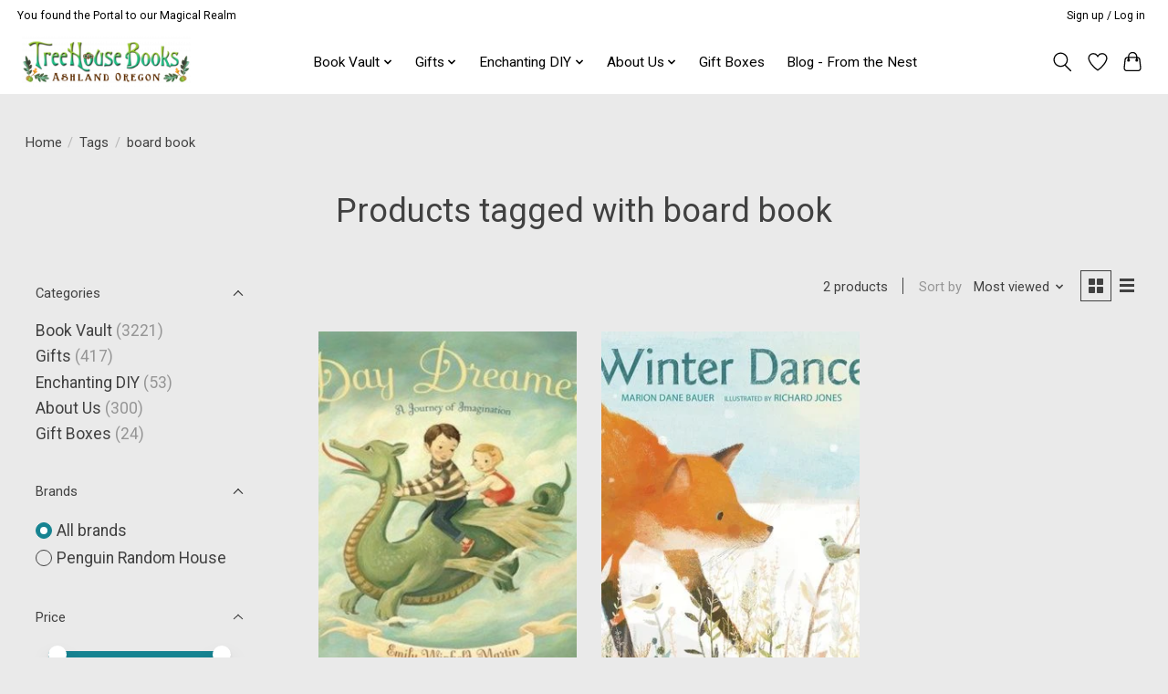

--- FILE ---
content_type: text/css; charset=UTF-8
request_url: https://cdn.shoplightspeed.com/shops/613098/themes/13296/assets/custom.css?2022042705190620210104183204
body_size: 335
content:
/* 20210812213407 - v2 */
.gui,
.gui-block-linklist li a {
  color: #666666;
}

.gui-page-title,
.gui a.gui-bold,
.gui-block-subtitle,
.gui-table thead tr th,
.gui ul.gui-products li .gui-products-title a,
.gui-form label,
.gui-block-title.gui-dark strong,
.gui-block-title.gui-dark strong a,
.gui-content-subtitle {
  color: #000000;
}

.gui-block-inner strong {
  color: #848484;
}

.gui a {
  color: #4b93c4;
}

.gui-input.gui-focus,
.gui-text.gui-focus,
.gui-select.gui-focus {
  border-color: #4b93c4;
  box-shadow: 0 0 2px #4b93c4;
}

.gui-select.gui-focus .gui-handle {
  border-color: #4b93c4;
}

.gui-block,
.gui-block-title,
.gui-buttons.gui-border,
.gui-block-inner,
.gui-image {
  border-color: #939090;
}

.gui-block-title {
  color: #333333;
  background-color: #ffffff;
}

.gui-content-title {
  color: #333333;
}

.gui-form .gui-field .gui-description span {
  color: #666666;
}

.gui-block-inner {
  background-color: #f4f4f4;
}

.gui-block-option {
  border-color: #eeeeee;
  background-color: #f9f9f9;
}

.gui-block-option-block {
  border-color: #eeeeee;
}

.gui-block-title strong {
  color: #333333;
}

.gui-line,
.gui-cart-sum .gui-line {
  background-color: #cecdcd;
}

.gui ul.gui-products li {
  border-color: #dedddd;
}

.gui-block-subcontent,
.gui-content-subtitle {
  border-color: #dedddd;
}

.gui-faq,
.gui-login,
.gui-password,
.gui-register,
.gui-review,
.gui-sitemap,
.gui-block-linklist li,
.gui-table {
  border-color: #dedddd;
}

.gui-block-content .gui-table {
  border-color: #eeeeee;
}

.gui-table thead tr th {
  border-color: #cecdcd;
  background-color: #f9f9f9;
}

.gui-table tbody tr td {
  border-color: #eeeeee;
}

.gui a.gui-button-large,
.gui a.gui-button-small {
  border-color: #8d8d8d;
  color: #000000;
  background-color: #ffffff;
}

.gui a.gui-button-large.gui-button-action,
.gui a.gui-button-small.gui-button-action {
  border-color: #8d8d8d;
  color: #000000;
  background-color: #ffffff;
}

.gui a.gui-button-large:active,
.gui a.gui-button-small:active {
  background-color: #cccccc;
  border-color: #707070;
}

.gui a.gui-button-large.gui-button-action:active,
.gui a.gui-button-small.gui-button-action:active {
  background-color: #cccccc;
  border-color: #707070;
}

.gui-input,
.gui-text,
.gui-select,
.gui-number {
  border-color: #ff0000;
  background-color: #ffffff;
}

.gui-select .gui-handle,
.gui-number .gui-handle {
  border-color: #ff0000;
}

.gui-number .gui-handle a {
  background-color: #ffffff;
}

.gui-input input,
.gui-number input,
.gui-text textarea,
.gui-select .gui-value {
  color: #000000;
}

.gui-progressbar {
  background-color: #76c61b;
}

/* custom */



--- FILE ---
content_type: text/javascript;charset=utf-8
request_url: https://www.treehouseashland.com/services/stats/pageview.js
body_size: -413
content:
// SEOshop 20-01-2026 11:37:10